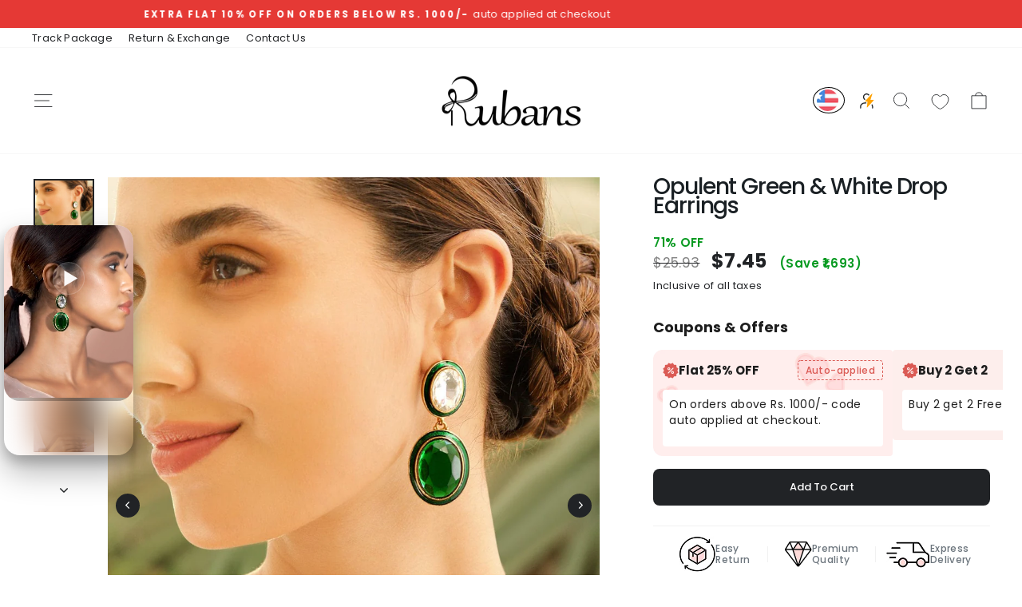

--- FILE ---
content_type: text/css
request_url: https://rubans.in/cdn/shop/t/121/assets/mandasa.css?v=44860937482608313761767677224
body_size: 1325
content:
.flex-div_{display:flex;flex-wrap:wrap;justify-content:space-between;width:100%;padding:0}.bottom-navbar .what-icon{width:25px!important;height:23px!important}.cta-btn-4{width:12.5%;text-align:center;padding:5px}section.button-list{padding:18px 0;overflow:hidden}.heading__{padding-bottom:0;padding-top:.7rem;font-size:16px}.announcement-slider .flickity-button{display:none}.pro-cuss .breadcrumb{padding:23.5px 0;margin:0;text-align:left}.pro-cuss .breadcrumb a{font-size:9px}.pro-cuss .pro-ti{font-weight:700}.pro-cuss .breadcrumb{font-size:9px}.page-content--prod{padding-top:0}.pro-review .spr-badge{font-size:12px}.pro-reviews{display:flex;gap:5px}.pro-meta{margin-left:2rem;color:#fff;background:#d83333;padding:5px 12px;border-radius:15px;font-size:11px;text-align:center;line-height:11px}.pro-cuss .product-single__title{margin:0rem 0 .2rem;font-size:28px;letter-spacing:-1.12px;color:#1a2024!important;text-transform:capitalize}.pro-cuss .flickity-prev-next-button{height:30px;width:30px}.pro-revieww{position:absolute;top:5px;z-index:9;left:5px;background:#f2f5f9;padding:0 10px!important;border-radius:5px}.product__photoss{position:relative}@media only screen and (min-width: 768px){.header-wrapper .header-item--logo h1.site-header__logo{margin-left:unset}.pro-title-mob,.pro-banner{display:none}}@media only screen and (max-width: 768px){section.button-list{padding:10px 0;overflow:hidden}.shopify-product-reviews-badge1{display:flex;gap:5px;align-items:center;line-height:25px}.product-main-slidee:first-child .pro-revieww{display:flex;gap:5px;align-items:center}.pro-revieww{display:none}.pro-reviews{padding-top:5px}.product-main-slidee{padding-right:14px}.product-block--price{text-align:left}.pro-title-mob{margin-bottom:17px}.pro-meta{margin-left:0}.pro-cuss .flickity-prev-next-button,.product-desk{display:none}.pro-cuss .breadcrumb{padding:8px 0;text-align:left}.pro-cuss .product__main-photos{margin-left:0}.header-wrapper .header-item--logo h1.site-header__logo{margin-left:unset}.header-layout--center .site-nav__link{padding-left:7px;padding-right:7px}.heading__{padding-top:.7rem;font-size:12px}.cta-btn-4{padding:5px}.flex-div_ .slick-list.draggable{padding-left:0!important}.flex-div_ .cta-btn-4{text-align:center;padding:5px;flex:0 0 calc(23.33% + -0rem)}.flex-div_::-webkit-scrollbar{display:none}.page-width.flex-div_{padding-right:0!important}.button-list .slider-button--prev,.button-list .slider-button--next{display:none}.flex-div_{display:flex;flex-wrap:nowrap;justify-content:space-between;width:100%;position:relative;overflow-x:auto;scroll-snap-type:x mandatory;scroll-behavior:smooth;scroll-padding-left:1.5rem;-webkit-overflow-scrolling:touch;padding:0 5px}.template-collection section.button-list{padding-bottom:0}.template-collection .cta-btn-4,.template-collection .heading__{padding-bottom:0}.desktop_search{display:none}}button.slider-button--prev{background:#f0f0f0;border-radius:50%;display:flex;align-items:center;padding:10px;position:absolute;left:0;top:50%;transform:translateY(-100%)}.slider-button--prev svg.icon.icon-caret{transform:rotate(90deg);height:.6rem;width:8px}button.slider-button--next{background:#f0f0f0;border-radius:50%;display:flex;align-items:center;padding:10px;position:absolute;right:0;top:50%;transform:translateY(-100%)}.slider-button--next svg.icon.icon-caret{transform:rotate(-90deg);width:8px;height:.6rem}section.button-list{position:relative}.search__input{border-radius:4px;padding:12px}.bottom-navbar{display:flex;position:fixed;bottom:0;width:100%;background-color:#fff;justify-content:space-evenly;align-items:center;padding:5px 0;border-top:1px solid rgba(0,0,0,.2);z-index:5}.bottom-navbar .navbar-item{display:flex;flex-direction:column;align-items:center;text-decoration:none;color:inherit}.bottom-navbar .navbar-item svg{width:20px;height:20px;margin-bottom:2px}.bottom-navbar .navbar-item span{font-size:12px;color:#212326}.add-cart-svg svg{display:none}.product-blockkk,.product-offer-pdp{display:none}@media screen and (min-width: 989px){.sticky-bar1{display:none!important}}@media screen and (min-width: 767px){.sticky-bar-pricee{display:none}.pro-reviews{display:none!important}}@media screen and (max-width: 767px){.header-cus .site-header{padding:2px 0}.product-main-slidee{width:90%!important}.product-block--priceee{text-align:center}.pro-cuss .product-single__meta{padding-left:15px}.product-offer-pdp{display:block}.add-cart-svg{display:flex;align-items:center;gap:6px;letter-spacing:0px!important;font-size:16px;font-weight:700;color:#fff;line-height:24px;text-transform:capitalize}.add-cart-svg svg{display:block}.pro-cuss .product-single__title{font-size:24px}.header-sticky-wrap .header-item--left{flex:none!important}.header-sticky-wrap .header-item--left .site-nav{width:47px}.pro-cuss .product-block-sticky{display:flex;position:fixed;bottom:65px;width:100%;border-radius:20px;max-width:93%;margin:auto;justify-content:space-between;background:#000;color:#fff;font-size:16px;font-weight:500;cursor:pointer;align-items:center;padding:7px 21.6px 10px;height:68px;right:0;z-index:3;left:0}.product-block-sticky .product-block--price{margin-bottom:0}.product-block-sticky .product__price--compare{display:none}.product-block-sticky .product-block--price .on-sale{color:#fff;padding-right:0}.product-block-sticky .add-to-cart{color:#fff;border:none;padding:0;background:transparent}.product-block-sticky .product-blockk{margin-bottom:0}.data-store-availability-holderr{display:none}.product-block-sticky .product__price-savings{font-size:14px;font-weight:700;letter-spacing:0px;color:#fff}}#MainContent .sticky-bar{display:flex;justify-content:space-between;align-items:center;height:auto;position:fixed;bottom:65px;right:0;width:100%;z-index:3;border-radius:20px}.product-details-sticky,.product-title-sticky{display:flex;align-items:center}.sticky-bar-form{display:none}.sticky-bar-price .variant-drop-down,.variant-drop-down .product-form__item{display:flex;align-items:center;justify-content:center}.variant-drop-down input[type=number]{width:50px;border:black 1px solid;margin:5px}.variant-button{background-color:#000;color:#fff;margin-left:5px}.sticky-bar-thumb-thumb{margin:10px;vertical-align:middle}.sticky-bar-price .price--on-sale .price-item--regular{display:none}.sticky-bar-price .price:not(.price--show-badge) .price-item--last:last-of-type{margin-top:6px;font-size:15px}.variant-drop-down{border-radius:20px!important;font-size:16px!important;font-weight:500!important;text-transform:initial;display:flex;cursor:pointer;align-items:center;justify-content:space-between!important;padding:10px 21.6px;height:68px;overflow:visible}.add-cart label{display:flex;margin-bottom:0;text-transform:capitalize!important;gap:6px;color:#fff;align-items:center}.add-cart svg path{fill:#000}.add-cart span{letter-spacing:0px!important;font-size:16px;font-weight:700;color:#fff;line-height:24px}.product-block1{display:flex;align-items:center}.inclusive_text_content{font-size:11px;font-weight:400;color:#fff;line-height:1.67;text-align:left}.sticky-bar-price span.product__price.on-sale{font-size:17px;font-weight:500;color:#fff}.sticky-bar-price .product__price--compare{display:none}.sticky-bar-price .product__price-savings{font-size:14px;font-weight:700;letter-spacing:0px}.variant-button{display:none}.footer__sticky-bestsellers svg{width:25px!important;height:22px!important}.offer-callout-simple{background:#ffebeb;color:#000;margin-bottom:0!important;font-size:11px;text-align:center;line-height:normal;width:100%;padding:5px 12px 18px;border-radius:20px 20px 0 0}.product-offer-pdp{position:fixed;bottom:118px;z-index:2;max-width:93%;width:100%;left:50%;transform:translate(-50%)}.sticky-bar-price1{background:#000;border-radius:20px;max-width:93%;margin:auto}@media (max-width:600px){.quantity-label{display:none}.sticky-bar{padding:0!important}.variant-button{margin-left:2px;margin-right:2px}}.chnage_price_order_rubans{display:flex;flex-direction:row-reverse;align-items:baseline}.new-seq-price-row{display:flex;text-align:center;justify-content:center;align-items:center}.on_sale_price_elements{margin-left:10px}.chnage_price_order_rubans .orignal_product_price_elements{font-size:16px;font-weight:700}.grid-rubans-oneline .new-seq-price-row{margin-top:2px;margin-bottom:7px}.grid-rubans-oneline{display:flex;flex-direction:column-reverse}.grid-rubans-oneline .grid-product__title{white-space:nowrap;overflow:hidden;text-overflow:ellipsis}.shopify-product-reviews-badge{display:none}.grid_un_margin_removed{margin-bottom:0}@media screen and (max-width:400px){.chnage_price_order_rubans .orignal_product_price_elements{font-size:14px;font-weight:700}.new-seq-price-row{display:flex;flex-direction:column}.on_sale_price_elements{margin-left:5px}.grid-rubans-oneline .new-seq-price-row span.grid-product__price--savings{margin:0}}@media screen and (max-width: 767px){.pro-cuss .product-single__meta{padding-left:0!important}}
/*# sourceMappingURL=/cdn/shop/t/121/assets/mandasa.css.map?v=44860937482608313761767677224 */


--- FILE ---
content_type: text/css
request_url: https://rubans.in/cdn/shop/t/121/assets/style.css?v=43483778038203361201768988360
body_size: 364
content:
.jdgm-header-info{display:none!important}i.jdgm-quote-marks{display:none}.jdgm-rating-section{flex-direction:column-reverse!important;gap:0px!important;padding-bottom:3%;order:1}span.jdgm-reviewer-name{font-family:Outfit!important;color:#866217!important;font-weight:400!important;font-size:clamp(20px,2.5vw,24px)!important}.jdgm-star{font-weight:500!important;font-size:18px!important}span.jdgm-text{order:3}.jdgm-card.jdgm-testimonial.jdgm-carousel-item.active{padding:1% 3% 0%}.jdgm-product-name{font-size:12px!important;position:relative;width:auto!important;padding-left:8%;order:2;padding-bottom:1%}.jdgm-product-name:after{content:"Product : ";position:absolute;left:0;font-size:13px;bottom:0;top:0;font-weight:600;font-family:Outfit}.jdgm-card-content span.jdgm-text p{font-size:18px;font-family:Outfit;font-weight:300;line-height:150%}.jdgm-card-content{gap:0px!important}.jdgm-testimonials-carousel{position:relative;padding:10% 0!important}.jdgm-testimonials-carousel:before{content:"";position:absolute;top:0;left:50%;right:0;bottom:0;width:70%;height:15%;pointer-events:none;background-image:url(https://cdn.shopify.com/s/files/1/0951/3540/0243/files/Tradition-bottom-image.svg?v=1756406039);background-repeat:no-repeat;background-size:100% 100%;background-position:center;transform:translate(-50%)}.jdgm-testimonials-carousel:after{content:"";position:absolute;left:50%;right:0;bottom:0;width:70%;height:15%;pointer-events:none;background-repeat:no-repeat;background-size:100% 100%;background-position:center;transform:translate(-50%);background-image:url(https://cdn.shopify.com/s/files/1/0951/3540/0243/files/Tradition-top-image.svg?v=1756406040)}.jdgm-arrows--bottom button.jdgm-arrow{width:20px}.jdgm-arrows--bottom{display:inline-flex!important;background:#f0e8d7;margin-bottom:2%;border-radius:24px;padding:0 1.5%;gap:10px!important}span.jdgm-text{min-height:unset!important}h2.jdgm-title{font-size:clamp(24px,2.5vw,48px)!important;font-weight:500!important;margin:1% 0 0!important}.jdgm-card.jdgm-testimonial.jdgm-carousel-item.active{height:250px}.jdgm-prev-badge__stars,.jdgm-prev-badge__text{display:none!important}@media screen and (max-width: 768px){.jdgm-product-name{padding-left:17%;font-size:10px!important;padding-bottom:3%;line-height:normal}.jdgm-product-name:after{font-size:12px}.jdgm-card-content span.jdgm-text p{font-size:14px;padding-bottom:5%}.jdgm-content{margin-bottom:0!important}.jdgm-arrows--bottom button.jdgm-arrow{width:18px;height:30px!important}.jdgm-star{font-weight:500!important;font-size:14px!important}.jdgm-header{margin-bottom:20px!important}.jdgm-testimonials-carousel:before,.jdgm-testimonials-carousel:after{width:95%}.jdgm-testimonials-carousel{padding:80px 0!important}.jdgm-card.jdgm-testimonial.jdgm-carousel-item.active{justify-content:space-evenly}form#CartDrawerForm .drawer__footer{padding-bottom:50px}}.body-timer-wrapper{position:sticky;top:0;left:0;right:0;z-index:95;background:#ffffffe6;-webkit-backdrop-filter:blur(12px);backdrop-filter:blur(12px);display:flex;justify-content:center;color:#000}.body-timer{width:min(1200px,100%);border-radius:16px;background:#fff;padding:.5rem;gap:.4rem;display:flex;flex-direction:row;flex-wrap:nowrap;justify-content:center;align-items:flex-start}.body-timer__copy{max-width:360px;text-align:center}.body-timer__eyebrow{font-size:.75rem;letter-spacing:.4em;text-transform:uppercase;margin-bottom:.2rem;color:#000}.body-timer__title{margin:0;font-size:clamp(.9rem,3vw,1.5rem);font-weight:700;text-transform:capitalize!important}.body-timer__message{margin:.2rem 0 0;font-size:10px;color:#000}.body-timer__units{display:flex;gap:.4rem;align-items:flex-end;flex-wrap:wrap;align-items:center}.body-timer__unit{min-width:30px;text-align:center;display:flex;flex-direction:column}.body-timer__unit-value{font-size:1.1rem;font-weight:600;letter-spacing:.02em}.body-timer__unit-label{font-size:7.7px;text-transform:lowercase!important;letter-spacing:.15em;color:#000;font-weight:500}.body-timer__caption{display:block;font-size:.85rem;letter-spacing:.25em;text-transform:uppercase;margin-bottom:.35rem;color:#000}@media (max-width: 768px){.body-timer__units{justify-content:flex-start;width:100%}}
/*# sourceMappingURL=/cdn/shop/t/121/assets/style.css.map?v=43483778038203361201768988360 */


--- FILE ---
content_type: text/css
request_url: https://rubans.in/cdn/shop/t/121/assets/rubans.css?v=183580223057934539781767677226
body_size: -319
content:
.naviItem.desktop-bottom-center-float{z-index:30}.site-footer .collapsible-content p{line-height:170%;margin-bottom:20px}.site-footer .collapsible-content h4{margin-bottom:6px}.site-footer .collapsible-content p a{border-width:1px}.incubate-collections-add-to-cart-widget select.incubate-collections-add-to-cart-variant-selector{font-size:14px!important}.js-drawer-open .drawer__contents{position:relative}.js-drawer-open .appear-animation,.js-drawer-open .appear-animation form{position:unset!important}.js-drawer-open .filter-actions{position:fixed;left:0;right:0;bottom:0;padding-left:var(--drawer-gutter);padding-right:var(--drawer-gutter);padding-bottom:16px;padding-top:16px;display:flex;align-items:center;gap:10px;background-color:var(--colorDrawers)}.js-drawer-open .filter-actions button{width:50%;white-space:nowrap}.button-list .page-width.slick-slider{padding:0 32px}.grid-product__tag.grid-product__tag--sale,.js-drawer-open .appear-animation .filter-actions.hidden{display:none}@media screen and (max-width:767px){.js-drawer-open .filter-actions{bottom:70px}}

--- FILE ---
content_type: text/css
request_url: https://cdn.appmate.io/themecode/rubansaccessories/main/custom.css?generation=1738583961158435
body_size: 230
content:
wishlist-link .wk-button{--icon-size: 21px;--icon-stroke: var(--colorNavText);--icon-stroke-width: calc(var(--iconWeight) / 2.3);--badge-size: 15px;top:2px;display:inline-flex;padding:7.5px 12px;vertical-align:middle}.is-light wishlist-link .wk-button{--icon-stroke: white}wishlist-link .wk-counter{background:var(--colorCartDot);border:2px solid var(--colorBody);right:11px;top:5px}wishlist-link .wk-counter.wk-dot{--size: 15px}@media only screen and (max-width: 959px){wishlist-link .wk-button{padding:7.5px 2px}}


--- FILE ---
content_type: text/plain; charset=utf-8
request_url: https://s.clarity.ms/collect
body_size: 631
content:
SIGNAL [{"type":"AgentNudge","message":"[base64]"}]

--- FILE ---
content_type: text/plain; charset=utf-8
request_url: https://s.clarity.ms/collect
body_size: 635
content:
SIGNAL [{"type":"AgentNudge","message":"[base64]"}]

--- FILE ---
content_type: text/javascript; charset=utf-8
request_url: https://rubans.in/products/rubans-22k-antique-gold-plated-emerald-crystal-studded-green-enamel-dangle-earring.js
body_size: 792
content:
{"id":8095210504366,"title":"Opulent Green \u0026 White Drop Earrings","handle":"rubans-22k-antique-gold-plated-emerald-crystal-studded-green-enamel-dangle-earring","description":"\u003cp\u003eThese premium drop earrings from Rubans feature 22K gold plating with emerald and white zirconia stones, offering an elegant and luxurious style. Perfect for adding a touch of sophistication to any outfit.\u003cbr\u003e\u003c\/p\u003e\n\u003cp\u003e\u003cspan\u003e These earrings make a bold and captivating accessory for special occasions.\u003c\/span\u003e\u003c\/p\u003e\n\u003cp\u003e\u003cspan\u003e\u003cstrong\u003eMaterial \u0026amp; Care\u003c\/strong\u003e\u003cbr\u003e\u003cstrong\u003e\u003c\/strong\u003e\u003c\/span\u003e\u003c\/p\u003e\n\u003cul\u003e\n\u003cli\u003e\u003cspan\u003e\u003cstrong\u003eDimension : Earrings : 6 cm\u003c\/strong\u003e\u003cbr\u003e\u003cstrong\u003e\u003c\/strong\u003e\u003c\/span\u003e\u003c\/li\u003e\n\u003cli\u003e\u003cspan\u003e\u003cstrong\u003eMaterial : Brass\u003c\/strong\u003e\u003cbr\u003e\u003cstrong\u003e\u003c\/strong\u003e\u003c\/span\u003e\u003c\/li\u003e\n\u003cli\u003e\u003cspan\u003e\u003cstrong\u003eWeight : 29.82g\u003c\/strong\u003e\u003c\/span\u003e\u003c\/li\u003e\n\u003cli\u003e\u003cstrong style=\"font-size: 0.875rem;\"\u003eNet Qnty : 1 Pair Earrings\u003c\/strong\u003e\u003c\/li\u003e\n\u003c\/ul\u003e\n\u003cp\u003e\u003cspan\u003e\u003cstrong\u003eCare Label : \u003c\/strong\u003eIt is advisable to avoid contact with water and organic chemicals i.e. perfume sprays. Store jewellery in airtight box. After use, wipe the jewellery with sof\u003c\/span\u003e\u003c\/p\u003e","published_at":"2025-06-26T13:21:14+05:30","created_at":"2023-10-09T11:43:44+05:30","vendor":"Rubans","type":"Earrings","tags":["Cocktail","Crystal","Drop Earrings","Earrings","Ethnic","Party"],"price":68200,"price_min":68200,"price_max":68200,"available":true,"price_varies":false,"compare_at_price":237500,"compare_at_price_min":237500,"compare_at_price_max":237500,"compare_at_price_varies":false,"variants":[{"id":44269971865774,"title":"Green","option1":"Green","option2":null,"option3":null,"sku":"RE03ED402546","requires_shipping":true,"taxable":true,"featured_image":null,"available":true,"name":"Opulent Green \u0026 White Drop Earrings - Green","public_title":"Green","options":["Green"],"price":68200,"weight":300,"compare_at_price":237500,"inventory_management":"shopify","barcode":null,"requires_selling_plan":false,"selling_plan_allocations":[]}],"images":["\/\/cdn.shopify.com\/s\/files\/1\/2015\/7815\/files\/rubans-22k-antique-gold-plated-emerald-crystal-zirconia-studded-green-enamel-drop-earring-drop-earrings-1150865998.jpg?v=1755721771","\/\/cdn.shopify.com\/s\/files\/1\/2015\/7815\/files\/rubans-22k-antique-gold-plated-emerald-crystal-zirconia-studded-green-enamel-drop-earring-drop-earrings-1150865997.jpg?v=1755721771","\/\/cdn.shopify.com\/s\/files\/1\/2015\/7815\/files\/rubans-22k-antique-gold-plated-emerald-crystal-zirconia-studded-green-enamel-drop-earring-drop-earrings-1150865999.jpg?v=1758094479","\/\/cdn.shopify.com\/s\/files\/1\/2015\/7815\/files\/rubans-22k-antique-gold-plated-emerald-crystal-studded-green-enamel-dangle-earring-earrings-34721793671342.jpg?v=1758094479","\/\/cdn.shopify.com\/s\/files\/1\/2015\/7815\/files\/rubans-22k-antique-gold-plated-emerald-crystal-studded-green-enamel-dangle-earring-earrings-34721794031790.jpg?v=1758094479","\/\/cdn.shopify.com\/s\/files\/1\/2015\/7815\/files\/rubans-22k-antique-gold-plated-emerald-crystal-zirconia-studded-green-enamel-drop-earring-drop-earrings-1150866001.jpg?v=1755721772","\/\/cdn.shopify.com\/s\/files\/1\/2015\/7815\/files\/rubans-22k-antique-gold-plated-emerald-crystal-zirconia-studded-green-enamel-drop-earring-drop-earrings-1150866000.jpg?v=1755721772"],"featured_image":"\/\/cdn.shopify.com\/s\/files\/1\/2015\/7815\/files\/rubans-22k-antique-gold-plated-emerald-crystal-zirconia-studded-green-enamel-drop-earring-drop-earrings-1150865998.jpg?v=1755721771","options":[{"name":"Color","position":1,"values":["Green"]}],"url":"\/products\/rubans-22k-antique-gold-plated-emerald-crystal-studded-green-enamel-dangle-earring","media":[{"alt":"Rubans 22K Antique Gold Plated Emerald Crystal Zirconia Studded Green Enamel Drop Earring Drop Earrings","id":30539240472750,"position":1,"preview_image":{"aspect_ratio":0.75,"height":1440,"width":1080,"src":"https:\/\/cdn.shopify.com\/s\/files\/1\/2015\/7815\/files\/rubans-22k-antique-gold-plated-emerald-crystal-zirconia-studded-green-enamel-drop-earring-drop-earrings-1150865998.jpg?v=1755721771"},"aspect_ratio":0.75,"height":1440,"media_type":"image","src":"https:\/\/cdn.shopify.com\/s\/files\/1\/2015\/7815\/files\/rubans-22k-antique-gold-plated-emerald-crystal-zirconia-studded-green-enamel-drop-earring-drop-earrings-1150865998.jpg?v=1755721771","width":1080},{"alt":"Rubans 22K Antique Gold Plated Emerald Crystal Zirconia Studded Green Enamel Drop Earring Drop Earrings","id":30539240538286,"position":2,"preview_image":{"aspect_ratio":0.75,"height":1440,"width":1080,"src":"https:\/\/cdn.shopify.com\/s\/files\/1\/2015\/7815\/files\/rubans-22k-antique-gold-plated-emerald-crystal-zirconia-studded-green-enamel-drop-earring-drop-earrings-1150865997.jpg?v=1755721771"},"aspect_ratio":0.75,"height":1440,"media_type":"image","src":"https:\/\/cdn.shopify.com\/s\/files\/1\/2015\/7815\/files\/rubans-22k-antique-gold-plated-emerald-crystal-zirconia-studded-green-enamel-drop-earring-drop-earrings-1150865997.jpg?v=1755721771","width":1080},{"alt":"Rubans 22K Antique Gold Plated Emerald Crystal Zirconia Studded Green Enamel Drop Earring Drop Earrings","id":30539240439982,"position":3,"preview_image":{"aspect_ratio":0.75,"height":1440,"width":1080,"src":"https:\/\/cdn.shopify.com\/s\/files\/1\/2015\/7815\/files\/rubans-22k-antique-gold-plated-emerald-crystal-zirconia-studded-green-enamel-drop-earring-drop-earrings-1150865999.jpg?v=1758094479"},"aspect_ratio":0.75,"height":1440,"media_type":"image","src":"https:\/\/cdn.shopify.com\/s\/files\/1\/2015\/7815\/files\/rubans-22k-antique-gold-plated-emerald-crystal-zirconia-studded-green-enamel-drop-earring-drop-earrings-1150865999.jpg?v=1758094479","width":1080},{"alt":"Rubans 22K Antique Gold Plated Emerald Crystal Studded Green Enamel Dangle Earring Earrings","id":27120808034478,"position":4,"preview_image":{"aspect_ratio":0.75,"height":1440,"width":1080,"src":"https:\/\/cdn.shopify.com\/s\/files\/1\/2015\/7815\/files\/rubans-22k-antique-gold-plated-emerald-crystal-studded-green-enamel-dangle-earring-earrings-34721793671342.jpg?v=1758094479"},"aspect_ratio":0.75,"height":1440,"media_type":"image","src":"https:\/\/cdn.shopify.com\/s\/files\/1\/2015\/7815\/files\/rubans-22k-antique-gold-plated-emerald-crystal-studded-green-enamel-dangle-earring-earrings-34721793671342.jpg?v=1758094479","width":1080},{"alt":"Rubans 22K Antique Gold Plated Emerald Crystal Studded Green Enamel Dangle Earring Earrings","id":27120809279662,"position":5,"preview_image":{"aspect_ratio":0.75,"height":1440,"width":1080,"src":"https:\/\/cdn.shopify.com\/s\/files\/1\/2015\/7815\/files\/rubans-22k-antique-gold-plated-emerald-crystal-studded-green-enamel-dangle-earring-earrings-34721794031790.jpg?v=1758094479"},"aspect_ratio":0.75,"height":1440,"media_type":"image","src":"https:\/\/cdn.shopify.com\/s\/files\/1\/2015\/7815\/files\/rubans-22k-antique-gold-plated-emerald-crystal-studded-green-enamel-dangle-earring-earrings-34721794031790.jpg?v=1758094479","width":1080},{"alt":"Rubans 22K Antique Gold Plated Emerald Crystal Zirconia Studded Green Enamel Drop Earring Drop Earrings","id":30539240505518,"position":6,"preview_image":{"aspect_ratio":0.75,"height":1440,"width":1080,"src":"https:\/\/cdn.shopify.com\/s\/files\/1\/2015\/7815\/files\/rubans-22k-antique-gold-plated-emerald-crystal-zirconia-studded-green-enamel-drop-earring-drop-earrings-1150866001.jpg?v=1755721772"},"aspect_ratio":0.75,"height":1440,"media_type":"image","src":"https:\/\/cdn.shopify.com\/s\/files\/1\/2015\/7815\/files\/rubans-22k-antique-gold-plated-emerald-crystal-zirconia-studded-green-enamel-drop-earring-drop-earrings-1150866001.jpg?v=1755721772","width":1080},{"alt":"Rubans 22K Antique Gold Plated Emerald Crystal Zirconia Studded Green Enamel Drop Earring Drop Earrings","id":30539240407214,"position":7,"preview_image":{"aspect_ratio":0.75,"height":1440,"width":1080,"src":"https:\/\/cdn.shopify.com\/s\/files\/1\/2015\/7815\/files\/rubans-22k-antique-gold-plated-emerald-crystal-zirconia-studded-green-enamel-drop-earring-drop-earrings-1150866000.jpg?v=1755721772"},"aspect_ratio":0.75,"height":1440,"media_type":"image","src":"https:\/\/cdn.shopify.com\/s\/files\/1\/2015\/7815\/files\/rubans-22k-antique-gold-plated-emerald-crystal-zirconia-studded-green-enamel-drop-earring-drop-earrings-1150866000.jpg?v=1755721772","width":1080}],"requires_selling_plan":false,"selling_plan_groups":[]}